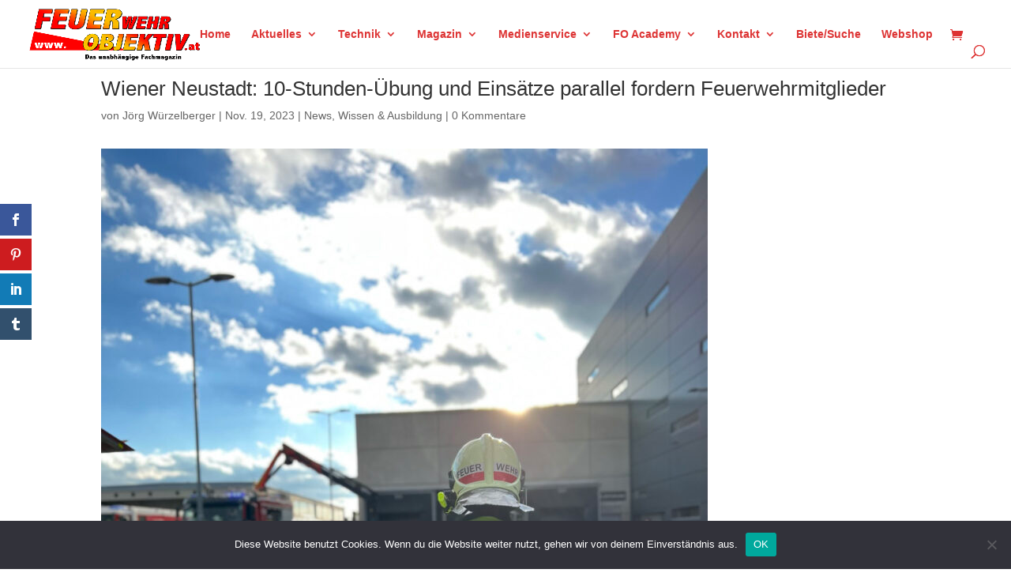

--- FILE ---
content_type: text/html; charset=utf-8
request_url: https://www.google.com/recaptcha/api2/anchor?ar=1&k=6LcezIMqAAAAABTZxSPZYj0Z6gU_fhy8HZfF0l1U&co=aHR0cHM6Ly93d3cuZmV1ZXJ3ZWhyb2JqZWt0aXYuYXQ6NDQz&hl=en&v=TkacYOdEJbdB_JjX802TMer9&size=invisible&anchor-ms=20000&execute-ms=15000&cb=gke6b5zidpo2
body_size: 45430
content:
<!DOCTYPE HTML><html dir="ltr" lang="en"><head><meta http-equiv="Content-Type" content="text/html; charset=UTF-8">
<meta http-equiv="X-UA-Compatible" content="IE=edge">
<title>reCAPTCHA</title>
<style type="text/css">
/* cyrillic-ext */
@font-face {
  font-family: 'Roboto';
  font-style: normal;
  font-weight: 400;
  src: url(//fonts.gstatic.com/s/roboto/v18/KFOmCnqEu92Fr1Mu72xKKTU1Kvnz.woff2) format('woff2');
  unicode-range: U+0460-052F, U+1C80-1C8A, U+20B4, U+2DE0-2DFF, U+A640-A69F, U+FE2E-FE2F;
}
/* cyrillic */
@font-face {
  font-family: 'Roboto';
  font-style: normal;
  font-weight: 400;
  src: url(//fonts.gstatic.com/s/roboto/v18/KFOmCnqEu92Fr1Mu5mxKKTU1Kvnz.woff2) format('woff2');
  unicode-range: U+0301, U+0400-045F, U+0490-0491, U+04B0-04B1, U+2116;
}
/* greek-ext */
@font-face {
  font-family: 'Roboto';
  font-style: normal;
  font-weight: 400;
  src: url(//fonts.gstatic.com/s/roboto/v18/KFOmCnqEu92Fr1Mu7mxKKTU1Kvnz.woff2) format('woff2');
  unicode-range: U+1F00-1FFF;
}
/* greek */
@font-face {
  font-family: 'Roboto';
  font-style: normal;
  font-weight: 400;
  src: url(//fonts.gstatic.com/s/roboto/v18/KFOmCnqEu92Fr1Mu4WxKKTU1Kvnz.woff2) format('woff2');
  unicode-range: U+0370-0377, U+037A-037F, U+0384-038A, U+038C, U+038E-03A1, U+03A3-03FF;
}
/* vietnamese */
@font-face {
  font-family: 'Roboto';
  font-style: normal;
  font-weight: 400;
  src: url(//fonts.gstatic.com/s/roboto/v18/KFOmCnqEu92Fr1Mu7WxKKTU1Kvnz.woff2) format('woff2');
  unicode-range: U+0102-0103, U+0110-0111, U+0128-0129, U+0168-0169, U+01A0-01A1, U+01AF-01B0, U+0300-0301, U+0303-0304, U+0308-0309, U+0323, U+0329, U+1EA0-1EF9, U+20AB;
}
/* latin-ext */
@font-face {
  font-family: 'Roboto';
  font-style: normal;
  font-weight: 400;
  src: url(//fonts.gstatic.com/s/roboto/v18/KFOmCnqEu92Fr1Mu7GxKKTU1Kvnz.woff2) format('woff2');
  unicode-range: U+0100-02BA, U+02BD-02C5, U+02C7-02CC, U+02CE-02D7, U+02DD-02FF, U+0304, U+0308, U+0329, U+1D00-1DBF, U+1E00-1E9F, U+1EF2-1EFF, U+2020, U+20A0-20AB, U+20AD-20C0, U+2113, U+2C60-2C7F, U+A720-A7FF;
}
/* latin */
@font-face {
  font-family: 'Roboto';
  font-style: normal;
  font-weight: 400;
  src: url(//fonts.gstatic.com/s/roboto/v18/KFOmCnqEu92Fr1Mu4mxKKTU1Kg.woff2) format('woff2');
  unicode-range: U+0000-00FF, U+0131, U+0152-0153, U+02BB-02BC, U+02C6, U+02DA, U+02DC, U+0304, U+0308, U+0329, U+2000-206F, U+20AC, U+2122, U+2191, U+2193, U+2212, U+2215, U+FEFF, U+FFFD;
}
/* cyrillic-ext */
@font-face {
  font-family: 'Roboto';
  font-style: normal;
  font-weight: 500;
  src: url(//fonts.gstatic.com/s/roboto/v18/KFOlCnqEu92Fr1MmEU9fCRc4AMP6lbBP.woff2) format('woff2');
  unicode-range: U+0460-052F, U+1C80-1C8A, U+20B4, U+2DE0-2DFF, U+A640-A69F, U+FE2E-FE2F;
}
/* cyrillic */
@font-face {
  font-family: 'Roboto';
  font-style: normal;
  font-weight: 500;
  src: url(//fonts.gstatic.com/s/roboto/v18/KFOlCnqEu92Fr1MmEU9fABc4AMP6lbBP.woff2) format('woff2');
  unicode-range: U+0301, U+0400-045F, U+0490-0491, U+04B0-04B1, U+2116;
}
/* greek-ext */
@font-face {
  font-family: 'Roboto';
  font-style: normal;
  font-weight: 500;
  src: url(//fonts.gstatic.com/s/roboto/v18/KFOlCnqEu92Fr1MmEU9fCBc4AMP6lbBP.woff2) format('woff2');
  unicode-range: U+1F00-1FFF;
}
/* greek */
@font-face {
  font-family: 'Roboto';
  font-style: normal;
  font-weight: 500;
  src: url(//fonts.gstatic.com/s/roboto/v18/KFOlCnqEu92Fr1MmEU9fBxc4AMP6lbBP.woff2) format('woff2');
  unicode-range: U+0370-0377, U+037A-037F, U+0384-038A, U+038C, U+038E-03A1, U+03A3-03FF;
}
/* vietnamese */
@font-face {
  font-family: 'Roboto';
  font-style: normal;
  font-weight: 500;
  src: url(//fonts.gstatic.com/s/roboto/v18/KFOlCnqEu92Fr1MmEU9fCxc4AMP6lbBP.woff2) format('woff2');
  unicode-range: U+0102-0103, U+0110-0111, U+0128-0129, U+0168-0169, U+01A0-01A1, U+01AF-01B0, U+0300-0301, U+0303-0304, U+0308-0309, U+0323, U+0329, U+1EA0-1EF9, U+20AB;
}
/* latin-ext */
@font-face {
  font-family: 'Roboto';
  font-style: normal;
  font-weight: 500;
  src: url(//fonts.gstatic.com/s/roboto/v18/KFOlCnqEu92Fr1MmEU9fChc4AMP6lbBP.woff2) format('woff2');
  unicode-range: U+0100-02BA, U+02BD-02C5, U+02C7-02CC, U+02CE-02D7, U+02DD-02FF, U+0304, U+0308, U+0329, U+1D00-1DBF, U+1E00-1E9F, U+1EF2-1EFF, U+2020, U+20A0-20AB, U+20AD-20C0, U+2113, U+2C60-2C7F, U+A720-A7FF;
}
/* latin */
@font-face {
  font-family: 'Roboto';
  font-style: normal;
  font-weight: 500;
  src: url(//fonts.gstatic.com/s/roboto/v18/KFOlCnqEu92Fr1MmEU9fBBc4AMP6lQ.woff2) format('woff2');
  unicode-range: U+0000-00FF, U+0131, U+0152-0153, U+02BB-02BC, U+02C6, U+02DA, U+02DC, U+0304, U+0308, U+0329, U+2000-206F, U+20AC, U+2122, U+2191, U+2193, U+2212, U+2215, U+FEFF, U+FFFD;
}
/* cyrillic-ext */
@font-face {
  font-family: 'Roboto';
  font-style: normal;
  font-weight: 900;
  src: url(//fonts.gstatic.com/s/roboto/v18/KFOlCnqEu92Fr1MmYUtfCRc4AMP6lbBP.woff2) format('woff2');
  unicode-range: U+0460-052F, U+1C80-1C8A, U+20B4, U+2DE0-2DFF, U+A640-A69F, U+FE2E-FE2F;
}
/* cyrillic */
@font-face {
  font-family: 'Roboto';
  font-style: normal;
  font-weight: 900;
  src: url(//fonts.gstatic.com/s/roboto/v18/KFOlCnqEu92Fr1MmYUtfABc4AMP6lbBP.woff2) format('woff2');
  unicode-range: U+0301, U+0400-045F, U+0490-0491, U+04B0-04B1, U+2116;
}
/* greek-ext */
@font-face {
  font-family: 'Roboto';
  font-style: normal;
  font-weight: 900;
  src: url(//fonts.gstatic.com/s/roboto/v18/KFOlCnqEu92Fr1MmYUtfCBc4AMP6lbBP.woff2) format('woff2');
  unicode-range: U+1F00-1FFF;
}
/* greek */
@font-face {
  font-family: 'Roboto';
  font-style: normal;
  font-weight: 900;
  src: url(//fonts.gstatic.com/s/roboto/v18/KFOlCnqEu92Fr1MmYUtfBxc4AMP6lbBP.woff2) format('woff2');
  unicode-range: U+0370-0377, U+037A-037F, U+0384-038A, U+038C, U+038E-03A1, U+03A3-03FF;
}
/* vietnamese */
@font-face {
  font-family: 'Roboto';
  font-style: normal;
  font-weight: 900;
  src: url(//fonts.gstatic.com/s/roboto/v18/KFOlCnqEu92Fr1MmYUtfCxc4AMP6lbBP.woff2) format('woff2');
  unicode-range: U+0102-0103, U+0110-0111, U+0128-0129, U+0168-0169, U+01A0-01A1, U+01AF-01B0, U+0300-0301, U+0303-0304, U+0308-0309, U+0323, U+0329, U+1EA0-1EF9, U+20AB;
}
/* latin-ext */
@font-face {
  font-family: 'Roboto';
  font-style: normal;
  font-weight: 900;
  src: url(//fonts.gstatic.com/s/roboto/v18/KFOlCnqEu92Fr1MmYUtfChc4AMP6lbBP.woff2) format('woff2');
  unicode-range: U+0100-02BA, U+02BD-02C5, U+02C7-02CC, U+02CE-02D7, U+02DD-02FF, U+0304, U+0308, U+0329, U+1D00-1DBF, U+1E00-1E9F, U+1EF2-1EFF, U+2020, U+20A0-20AB, U+20AD-20C0, U+2113, U+2C60-2C7F, U+A720-A7FF;
}
/* latin */
@font-face {
  font-family: 'Roboto';
  font-style: normal;
  font-weight: 900;
  src: url(//fonts.gstatic.com/s/roboto/v18/KFOlCnqEu92Fr1MmYUtfBBc4AMP6lQ.woff2) format('woff2');
  unicode-range: U+0000-00FF, U+0131, U+0152-0153, U+02BB-02BC, U+02C6, U+02DA, U+02DC, U+0304, U+0308, U+0329, U+2000-206F, U+20AC, U+2122, U+2191, U+2193, U+2212, U+2215, U+FEFF, U+FFFD;
}

</style>
<link rel="stylesheet" type="text/css" href="https://www.gstatic.com/recaptcha/releases/TkacYOdEJbdB_JjX802TMer9/styles__ltr.css">
<script nonce="PUTlmHeB3Hk-neE51yxs7g" type="text/javascript">window['__recaptcha_api'] = 'https://www.google.com/recaptcha/api2/';</script>
<script type="text/javascript" src="https://www.gstatic.com/recaptcha/releases/TkacYOdEJbdB_JjX802TMer9/recaptcha__en.js" nonce="PUTlmHeB3Hk-neE51yxs7g">
      
    </script></head>
<body><div id="rc-anchor-alert" class="rc-anchor-alert"></div>
<input type="hidden" id="recaptcha-token" value="[base64]">
<script type="text/javascript" nonce="PUTlmHeB3Hk-neE51yxs7g">
      recaptcha.anchor.Main.init("[\x22ainput\x22,[\x22bgdata\x22,\x22\x22,\[base64]/[base64]/[base64]/[base64]/[base64]/[base64]/[base64]/[base64]/[base64]/[base64]/[base64]/[base64]/[base64]/[base64]/[base64]\\u003d\x22,\[base64]\\u003d\\u003d\x22,\x22w4cew71sw41tw4w4woLDg8OOTcOjbsKzwozCtsO3wpR/XMOgDgzCncKow4rCucKwwoUMNVnCukbCusOpJD0Pw7zDlsKWHx3CqEzDpwdbw5TCq8OIdghAd2stwogsw4zCtDYnw7pGeMOGwqAmw58Zw7PCqQJAw5x+wqPDumNVEsKYN8OBE0DDsXxXd8Obwqd3wq/ChClfwpRuwqY4fsKdw5FEwrnDrcKbwq0Ie1TCtXHCqcOvZ3LCiMOjEl/Cq8KfwrQlb3AtBjxRw7sdZcKUEFh2DnoqKsONJcKQw5MBYRzDunQWw4MzwoxRw4/[base64]/N8OVwq8LFcKdwq/Dk8KCw7bCphR7woDCpgksG8KJG8KFWcKqw7t4wqwvw7tvVFfClcOGE33CtMKoMF1Tw7zDkjwiUjTCiMOuw6QdwroLOxR/TsOKwqjDmFLDusOcZsKrcsKGC8Obcm7CrMORw4/DqSIbw5bDv8KJwpfDpyxTwrrCm8K/wrRBw7Z7w63Dn30EK2DCh8OVSMOuw6xDw5HDvB3Csl85w5Juw47CjwfDnCR3NcO4E0/DocKODyjDuxgyBcK/[base64]/CnMKzNgRWBmPDtUDCh8KEwpLDlyk1w64Ew5fDkTfDgMKew6zCs2Bkw59Uw58Pf8KywrXDvDnDmmM6bW1+wrHCnwDDgiXClR1pwqHCrjjCrUsAw40/[base64]/w59RwqrDuMOzwq8qw5XCs8KPw4PCtSLDsXVUUsO/[base64]/CocO2w4ctRMKPMwbDvsK0wrxAwozDhG7DrMOaw7o4F29Lw6vDvcK7w5sbAjINw6zCl3bDo8KueMKqwrnCnlFzw5R7w5wsw7jCl8Kaw50BNBTDsm/DnR3CtsOTXMKQwoQBwr7DnMOUIjXDtWLCgzLCpVzCoMOHbcOiccOhflHDoMKAwpHCoMOWAcOxw73CpsK4d8KPQcKkY8O/wphGUMOPQcK4w7bCvcOGwqE4wrcYw71KwoVCw5DDmsKNwovCgMOLZX4mEBsRMXZIw5g2w4HDksKww77CukPDsMORaG1mwotpDxAuw6RRRk7CpgvCqi0cw4l5w5MkwqF3w5k/wozDiAVaUcO2w6LDm3t+wrfCp2XDlcK1UcK6w4rCiMK1wprDjcOZw4nDlA/CmWh6wq3CvHdJTsO/[base64]/DqsKDEApEwqAAw5N0wpzDvcOkf1Y2YcKjw4XClRDDuA/CqsKhwrfCs3F4ZwMXwrlXwqjCsWzDkWjClyZyw6jCu0DDvX7ClynDjsOHw7UJw4pyKDnDo8KHwoI9w6gJLcKFw4nDj8OXwpvCjANbwp/CucKALsOwwqbDucOiw5p5w57CocKKw649woHClcOxwqBpw77CqjEYwrbCqcOSw6JBw6NSwqkdI8O0XhfDnmrDjcKQwoUBwpTDn8O2WFjCh8K9wq3CimlNHcK/w75cwp3Cg8KgcsKRGQbCmjbCqRvDkGM9JsKEYyjCm8Kuwolew4YYd8KVwqHCpSzDgsOQKkvCul09DsKiYMKfNmTCghPCt2LDqG9gWsK5wo3DrARiOU5zDTJOUldow6I5IBbDhXrDmcKMw5/Cuj86Q1zDhxkCLFfCssO5w44FR8KXcVg5wqMNWnZgw5nDusKZw6zCuSkVwod4dnkbwohaw6rCiBp+wrtTf8KBwpDCusOQw443w7JXAsOuwoTDmsKZG8ORwoHDkX/DqUrCo8KdwozDizU1KyhkwonDlAPDgcOXFi3CjCtPw7bDky3Cjgwuw655wp3DmsO+wr5Iwq7ChhLDmsOdwpgjGysxwqxqBsK8w6vDll/CkRbCpxbClMK9w6FZwpbCg8Olwr3CmGJmTsOJw57CkMO0wqxHcV7Dt8Kyw6AbTsO/w7/DgsOhwrrCsMKSw6zCngvDr8KJw5E7w6ZKwoE/UsOcDsKDw7pKcsKfw7LCtMOFw5E5dTI0fA7DlUrDpEvDkWrCsVUWEsK3bcOWGMKRYikKwo8RIDXCsiXChcKPaMKqw67CnW1NwrhsD8OdAsK6wptUXMKFb8KeMwlvw5h2fgpGf8KSw7nCnw7CsRNEw7DCmcK6acOewp7DpH/CusK+XsOzESNAOcKkck1+wo02wrYlw69uw4Rhw5wORsO4wr8jw5jDs8OVw7gEw7TDvXAscMKkfcOlN8KQw57DsVBxbcOHNsOfQUrCsAPDlGvDqEZOVlHCszgIw5vDkX/CrU0RG8Kzw4/DtsOZw5vCrxpDKMOJDRA5wqpFw6vDuy3CqMKww7cew7PDqsK2WMORFcKoSMKBRMOAwoQMPcOtKnN6UMKuw6/ChsOfwrzCuMKSw7/ChMOeXW1mPVPCocO1DyprbxwcdRVdwobCisKWQjnCrcOObkvCigMXwpsCw77DtsKIwr10WsORwoc3AQLCn8KJwpRUZwPDkHxww7TCj8Ksw5TCujvDtSHDrsKawos0w4QjbjZsw6zCoifDs8Kxwp5gw6LClcOVF8OEwptOwopPwoPDrV/DsMOQcljDqcOQw4DDucOsRsOsw4VzwrImRVk9FTdWBUXDoSx9woECw6zDksOiw6/[base64]/CpsOhwo8Cw5XDhV3CkcOKwrjDpzscQsKUwqPClE1Hw4JfecO2w7cVFcKgFRt0w7QefMOwEBZbw7U4w7xhwo9UbjB5KAPDg8OTVl/CkwNwwrrDgMKxw4nDnXjDnl/Cn8K3w50sw6/DuEtTX8Oqw5szwoXDigrDn0fDk8OWw7LDmkjCtsOnw4DDumvCl8OPwonCvMKywqXDq2UkVsOUw6cCwqbCosOeCjbCtcO3SCPDtlrDjUMJwqTDqUPDtCvDgMONT0/CtsOEwoJudcOPJDZvYjnDtH5rwrpZAUTCnF7DmsK1wrwLwq0dw7dFKMKAwqxJOMKtw7QGejg/w5jDqcO/[base64]/[base64]/CksOqwqw6w4LDt8KjLR0twpJ4wonDn8KZayp4a8KPGGFSwqNVwp7DolAdMsKhw4w7IWdwBld+YV0ww7JiPMOfasKpRQHCmcKLU0zCmgbDvMKra8OWMEALesK8w5BtSMOwXzXDrcObAMKHw70Uwp8/G1/DnsOBUcKmaWPDpMK4w5EFwpATw43DkcK8w4MnXh4vSsKmwrQBG8Klw4InwoRdw4loP8K1A1nCjMOefMOCcMOWEiTCi8O1woTCnsO+SHtAw7zDlnwmIF7DmHLDri1cwrXDuQ3DkBBqeVfCqGtcwo/[base64]/[base64]/Dr8OGaTdlR2TDrMOGagvCnyfDgSd5ei4OwqTCv0HDgnVPwo/CiAcqwrlZwrw6JsOvw4cjI0TDu8Kfw4V5BkQRFcO1w6HDmnYLYzvDjUjCisOewowow6bDg2jClsOQAsKUwrfDg8OKw7xUw7dow7PDnsOhwrhxwrwuworDs8OfMsOEV8Kran8OKcODw5/CuMKNFsOvw6zDkQPDhcKrEQbDgsOjVAxmwpQgZcO3dMKMf8O6AMOIwrzDpyUewrBvwrpOwrMTwp/CjsKQwrfDtVvDmlXDsGBMQcKXacOEwqdiw4HDmyzDuMO7dsOvw7YDYxk4w4k/wroJMcKdw5EfZxgawqrDgwxWcsKfTEnDmUdtwqxgKSHDncOUDMOTw4HCkDUawozCusOPcTLDsg91w68tQcOCccO4AjtnOcOtw4fDtsOTJV5BSjgEwqTChAHCnkTDmMOIZTInAcOSHMO3wpUZAcOkw7DDpSjDvSfCsx3Ctmh1wp1WTFxXw4zCq8K/TATDvMOJw47CvjNqwpd2w5rDpwDCo8KSKcKuwq/[base64]/wpjDvsOTQXBdwo7Ch29BwrbCr8OGO8OvdcKfZAcuw7vClhTDjnvCtH8tUcOwwrELXDMZw4J3RgfDvRQ6csOXwo/[base64]/DlMK2K8O5JMOgw5XCniBfRcK1wqhOLG7CthfCiC/[base64]/DmVnDqMKEISPCpTDDlcKswp9KQ3lWKwjCm8OVA8KlQcO0UcOew7gVwr7DisOMCsOewrZqOcO7PEjDqBdHworCs8O+w5sjw6TCvsK6wpdFf8KMTcOUEMK2V8KwHTLDtBNFw6JkwqbDkixdwovCrMKBwobDuhATcMKnw55cak8tw79Jw4h6A8K/TcKmw5bDrgcZXMK4M2DClDgVw7YyZ2vCosOrw6N0wqrDvsK5D0UVwoZPeT1bwpVFNMKbwpI0KMOEwqnCg3tEwqPCssODw483VTNDAMKadT00w4JLEsKqworCpMKIw4pJwqHCnDQzwqZYwp5/VTg+DcOjDm7DgyLCpcOJw4Asw4VGw7tkUXNVM8K9GSPCpsO9asOzFxt4Hj7DunAFwo3Dg2cAHsKXwo5NwoZhw7s6wrZCXGZsBMO7S8OHw6t/wrhfwq7Dq8K4NcOCwqJoETsXY8KqwqVjKAxmZRB9wrDCg8OXDcKUNcOCDBzCsCzCncOiHsKPK2Vnw7LCssOSGsO9woczF8OAOEjCrcKdw7jCh2DDpmlHw7zDlMOJw4sSPGNoI8ONJQ/Cr0LDhwQfw47DhcODw7XDlT7DlRYAOBVBa8KPwpUHQ8Kew4UEw4FLbMKuw4zDrcOLw6tow4fCpShnMDnCk8Osw6lZWcKBw7vDgcKNw67CvRMwwpU5eSU+Wm88w4Uwwr0xw4tUFsOzDsO6w4zDrFxhDcKVw4DDs8OTJ19Zw6/CknzDjUnDuzjCk8Kxa1VFZMO4WsOdw5VAw7LCgXXCqsOnw7nCtMOJwo4XZXIZQcOzfnvCoMOYLz0vw4IawrTCtcOCw7HCpcKGwoTCuDRwwrXCvcK9wplbwr/DhiV1wrPDucKjw6tSwogIUcKWGMOTw4LDiVonZwVRwqvDt8OkwrfCs03DunnDpQzCvHvCmTDDsEggwppTRTPCjcK1w4TClsKCwpp9ExHCmMKHw43DnU9VAsKqw6/Cvm9gwrJeP34UwrY6HmDDum0Qw4dRHGhdw57Cq0Zsw6tgMcKHKCrDv0DDgsKOwqTCisKQfcKKwpQ/wrnCusKWwrJLJMO8wqPCjsKQGsK3SyTDk8ORMl/DmU9pMsKDwoHDh8KYSsKMYMKbwr/[base64]/DpcKhwoTCpMOteMKdSWvDnHZPwpgXR8O4w78bw7MNBsOuLDDDk8OIScKpw73DlMKgfmc2FsK7w67DrkNxwq7CrwXDmsOpY8OySRXDiAXCoALCvcOiMlzDmQ02wqt+AUcLOsOlw7xCLcKEw6XCok/Cpn3Dv8KFw7zDuR1fw77DjSFBGMOxwrPDjDPCry9bw5LCnw89wrLDgsKZe8OxMcKgw6PDkgNcSXPCu3BlwoVBRy/[base64]/DuMOSwq3DgSnDnsKXw4YKw51cwpB+woYnZGDCnsOnF8KxPcOZAsKFbsKpw6Qgw6YMdQdeamoWwofDlFnDsDl4w7jCpsOeVA8/PxbDkcKdMw9aAcOgKH/CssOeRT4Sw6Vawp3CscKZbk/CpW/[base64]/DlsOyORYIQyHDt8Ogw6cQZgXDp14xISkBGcOXUxPCjMK0w5Q7TCJddg7Dp8K7I8KFH8KWwrPDk8OiGEHDk2/CmD03w67DlsOyX37CswY9ZnjDvzYrwq0CG8OiCB/DlRzDmsK+VWc7MUbCiUIsw5gcPn8Dwoh9wpECalXCuMKhw67CjHopNsKRA8K/[base64]/Dn391ZzFJLcKsw5rDpsODQMOpf8OSFsKlYDovQnc/w6DCgsOtemxdw43DoXnCv8Okw4HDmH3Cv2Q5w4xewqgLA8KswpTDu2guwqzDuHjCmsKMBsK/w7ctNMKsSyRBFcKmw6hMwpXDm0HDpsKXw47CkcK4wqocw7TCkVXDs8KyBsKow5PCi8O3wprCrE3CuV58a27CuTMIw68Xw6bChQ7DkMKxw6TDsToGLcK8w5nDiMKmIsOawqE/w7PDi8ODwrTDoMOLwqfDvMOiKhU5ZRcCw5dJLcOgasK+WwpQdGdSw7rDvcOawr05wp7DpjdJwrEcwr7CogvCsAwmwqnDjRHCpsKIXjFDWxfCvMKvWMOPwrA3WMKmwq/CmRnCpMKzRcOtNDvDgCc+wo3CpgPCoDojZ8K0w7LDgAfCg8OaH8KoTGkWY8Ogw4UTJC/Dmj/ClU8yMsKECcK5wpHCvwrCqsKcWmPCtg3CoGhlYsKvwpnDgw7DmDfDl3bDs2LCj2jCiwUxGAHCt8K0X8O8woDCnsOARws1wpPDvsOUwoIKUiozM8Ktwp1kdcOww7t2w4DCocK0RHMCwrrCoQchw6bDngJMwo0QwqttRlvCkMOlw6nCgMKwVS/ChFvCksKQO8OBw5plWHbDrlHDvGgwMMO1w5pCScKSPj7Cn0XCryROw7RHJBDDjcK2wqE0wqbDkhnDlGAtJCFnDMOBcAYhw4hKG8OZw6ViwrATcB0sw6Qow7jDicOaFcOTw6zCpAHDm0UEZmfDtMKGBh5rw7DCjxLCosKBw4MPYXXDqMKsNm/Cn8ODGlMtUcOqecOgwrVgfX7DksOhw67CoiDCgcO1QMK6N8KSOsOSITA7NMOUw7XDrUh0w58SGgvCrk/Cqm3CvcOsABo/w53DoMOqwovCisK7wpADwrQxw6cBw4duwr8rwrHDkMKFw59ZwptgT1rClsKqwpo1wqNdw7MYPMOrMMKCw6fCjMKRw6o7K1/DmsOxw57ChFTDlsKDwr3Cu8OKwpkqbsOOSMKsRcOSdMKWwoZvRcOpczh+w5vDpRYyw6dbw77DlkPDtcOLQsOPBzfDtcKHw7vDpRQcwpQ4LzYJw6c0ecOnG8Ouw501ISFYwqV5JSbCjXd6c8OzVh4sUsKww4vCiip0e8KvesK4TMO4DiDDrEjChsOkw5jCp8Kvwq/DpsO3GMKqwog4ZMKRw5gYwr/CrwUbwplow6vDkxHDryBxCsOKD8OvZyRrw5ACTcKuKcOKXy5ODkDDgwLDg0rChRrDtsOhasO0wozDpBd0woItWsKoLi3CuMOow7hZfXNJw5EewpZkM8OcwrM6FHHDiRYwwq5/wooBR0MKw6bDjsKQb3HCr3vCu8KPe8KdS8KIO1ZuccK8w4TDrsKCwr1TaMK9w590ChE9cjbDlsKNwo1qwq8vEMKGw6kYEWJaJiLDhzxZwrXCs8K5w7XCvmFhw54/[base64]/d8K5HmgRwpfDiAXDknZNwrZ+HhXDuMK+ZkBPATXDncOtwoULAcKXwoDCisOxwp/DlUY4BXvCrMO8w6HDr148w5DDu8O5wqJ0w7rDrsKXwqjCj8KLSixtwpnCm1jDoFs/wqLCnMKkwok3H8KGw4hIO8K5wqMeEsKowr/CpcKqdcO7HMOww6HCqGzDmsKww7sBXMOXD8KRcsO0w7bCv8OIOsOvayjDhTohw6dQw73DvMOLHsOmG8OGJsO/[base64]/DosO2YsOfa8KIZnXDvDXCosOee39zZsO2S8KUwrHCtUvDvm4RwprDscObccOdw53ChX/DtcOTw6LDiMK4K8O2w6/DmSFOw7ZCd8K1wo3DpVtuJ1HCnhlAw4/[base64]/w4QDwp97EsObw5xuesOgwpoKSsKiwpNeOMOLwow4HcKBCcODJ8K0G8OLUsOVHTTCgsKew4pnwobCpxrCpGLCoMKiwqMLWUw3IX/CrsOJwozDuDnChsO9QMKAGA0kdcKKwpF8BcOjwqsqacOZwqIQfsOxNMOUw4grBcK5BsOywpvCpSh2w7AobXjDpW/CrMKbw7XDrmIaHhDDn8O9w4QBwpDCmsObw5jDuGTCrztpR3ccOsKdwq91Z8Opw6XCpMK+UsK/L8KuwpQzwqLDpAXCmMKTaygdBhvCr8KmK8OFw7fDn8KMcVHCkj3Drhkww6TDkMKvw5cNwrbDjk3DvW/CgxdbWCE8HsKTXsO/[base64]/w6I7w4rDvBfCnysQwrEvcCzDvcKdBjTDncKDMxvCgsOqUcKRVhDDq8KLw7/[base64]/woAHbMKVwoMhwqlPw77DqcOxMmXCtVfDjSJRw4cPP8OOwr3DmsKSRcOgw43DjcKWw6lnNCvDiMKEwqzCtsOVeXbDpURWwpXCvHARw7vCpizCvlFFI0EiWcKJDnxkWn/DlWDCrcOzwrXChcOeEG7ClEHDoQg8UnfCscOSw7IEwotcwrZXwot0dDvCs3nDiMOHZMOSPcKTMT4gwqrDvnYJwp/CrXXCvcObQMOlYw/Cs8OewqzCjcKpw5cLw5fCqcONwrHCrU9vwqoqaXfDjMOLw4XCscKbbQ4FNykfwrsifMKnw5dCK8OPwpXCssO3w6fDnMOww4ISw7zCpcObw7RHw6gBwrTCsVM/[base64]/[base64]/DosO/MMOgw7zCksKVS34Vw7vCjzwXwqXCgMKrJ2wYTMO2Uz/DpsKDwpDDkxx6LcKVE1jDvsK8aSUea8OQXEN+w4fCpmMxw7hsF33DjsKHwrPDhMOGw7rDl8Ofd8Oxw6XCrsKSasO/w5vDtMKMwpnDnkMaE8OXwpHDl8Onw6wOMiQlQMOfwprDlDA1w4Amw7vDumlfwqbDukDDgsO4w7/DjcKcwrTCr8KvRcOKC8KJVsOtw6hzwqgzw7dowqvDisO4w5U9JsKjeVrDoD/[base64]/Di1DDshDCtSdsfsOfAsKTZsOAw4lNw5s6wpDDo8KbwoXCkTTCocOvwpkLw7nDoV/CnXR+OxkIGDTDm8Ktwp8EG8OVwoNRwrIrwokZfcKXw6rCh8KtRDdqBcOgwoRZw7TCryxFCMOHb03CvcO/[base64]/w4wPwrzCpsK8wqDDjDbDpy7DgQ/DvCXCtcOLCkjDnMOiw7k1eHfDqGrCm3rDqx/Djw8nwofCusKhCHU0wqoEw7/DocOMwqU5IsKFf8Oew5gEwq95QMKdw4fCjcKpw4UYIMKoHBjCp2zDlMKieQ/CsDJuKcOtwq06w4nCrMKPMgvCtgN5Z8KDAsKdUDY4w5F3QcOvOcOLQcOUwqJ3wr9yRcOQwpQYJQpEwoJ0VMKhwqdIw6Uzw7vCq0hwGMOLwoAzw58xw6HCjMOVwq/CmsKwQ8KYXxEaw7Q+RsOkw77DsBHCrMKew4PCgsK9CVzDnxrCvMO1GcOdOH0hBXoKw47DgMOfw5AHwq9AwqtTwotgf1hlIzQKwr/[base64]/OlrDhsKxYsOIw7TDgsODGsK0DhvCs2Zqw4xKfR/CmHFhDsOew7zDuEnDimx0EcOoBTrCjjDDgMOxdMO/[base64]/S8OSwoLDii0Pw5dDwqzDoW9eacKfUghLw7HCtB7ChsOIZsONYsOPw5HCu8OzbMKvwqvDrsOCwqNpcm8lwo3CjsK1w4BGQsKCbMKfwrlzeMOxwp1cw6bCgcOCVsO/w5DDoMKfIn/DjgHDlMKCw4jCisKtZ3NaOsKSdsOJwrQ4wqQUC2UYGy9+wpzCi07Cp8KNfArDsXnCsWEWRFHDlCBGBcKxRMOxGHvCkXvDiMKowoNVwoMUCDzCoMK0w5QxKVbCghbDnFp4PMOxw7XDvTYbw7zCm8OkY0ERw6vClMOhR3XCnmIXw6tGdcKqXMKWw5TDhH/[base64]/wostwrfCqMKOHk4Pw5nDnMKswqXCpMK3fMK3w7JCCgo7w40vw7sNJjc6wr8/L8KQw7gXFh/[base64]/GMONw6d+N8OFQgpbw4LCksOuNWwuI8KIw5fCpShWCjTCpsKIMcO0bklVVUjDh8KEBx1kPUgTCcOgAgbDjMK/D8K1CcKAwqXCrMOKXQTCgHY1w6/[base64]/w4tJGnPCjGN8QMO7wr3Dt8OUw4rCiAJ3wqYkeRrDpArDqnnDmcOPQSAzw6HDocKgw6HDvcOFworCjsOtISTCosKNwoHCqlQFwrfCqS7DlsOKVcOEwr/DiMKEXyvDvF/[base64]/KH5XMAPDi8O7wrzCnyQKXsOow5TChSZMJWjDpFjDj294w4xTDsOEw6TDm8KlGD0iwpLCrzrCrCx9wqkNw7fCmEFBRjcSw6HCnsKbDMKoFzrDiXrDpsKowrrDmGxcb8KQe3HDgijCnMOfwoBYbB/[base64]/CssKvw63CjTPCjBd/TMKUan3DvlzDsMKJwocYYMObZgM4GsKHwqnCuz/Cp8K9B8OGw6/DksKBwp0EUzHCtXLDjiEcw4BmwrHDlsO+w6TCusK2wonDoQhtWsK/eVN0Q2vDpGYIwqDDuVnCgF3Ci8OiwoRuw4MhHMKyJ8OPXsKIwqpCYEHCjcKPw5tXG8KjVRzDqcKFw7/CpsK1ZzLChWcZZsKqw7fCu2vCoGvCpwrCosKZaMOjw5Z+FsOVdwxHDcOEw63Du8Kswq5yWV3DhMOuw5vCkUvDozvDiHMUOMOSS8O1w4rCnsOMwoXDqg/DqcKbScKKNUvCv8K8wodQBUjDmATDtsK/SydQw4Z9w4lXw7FOw47Dv8OSdcOyw4vDksOJVlYVwr07w7MxaMOWG1tjwooSwpfCjcOJOiRGKMOpwrPCkcKaw7LCmBB6NcKfU8OcRx0fC0fCmlsww4vDh8OJw6bCnMKsw4TDvMKewpslwo7CsxMkwr4+MT1NYcKHw7DDnATCrFrCrjIlw7PDkcKMVGTDvQZLLQrDqk/DvRMZwr1Mwp3DmsKhw47CqgzCgMKDw7HCkcOVw5hNa8OZA8O6MzJwM141ScKkwpVfwp97w5oOw4kZw5RKw6gDw7LDlsO6ISFbwpFzPzDDucKBRMKxw7nCqsOgIMOkEnjDvhTCpMKBah7CtcK7wr/[base64]/wpXCgGHCn0TDrWk8NmzDjmjCqjDDpsKicMO0fk8pNH/CgsO0MHDDs8Omw4bDr8O4JRIFwqLDlyDDhsK7w6p7w7tpDsKZJsKpTMKJPzHCghnCvcO6IU9uw6hrwot4wpjCtHMdPWwfJ8Kow4pfRXLCpsK4dcOlEsK7w6Acw6vDoh7CrH/Cpx3CjsKjE8KOKXRFKG8YY8KvS8KjA8ONZDcTw7PDtS7DjcKMAcOUwr3Cm8Kwwq16acO/wovCsSTDt8KEwo3CmyNNwrlmwqbCrsK5w7jCt2PDtR17woXChcKYwoEZw4TDtm5PwrrCmy90AsOHb8OLw5U2wqo1w7rCicKJQVhvwq9Kw5XCqD3Drm/DjhLDriY1wpojRsK2AjzDkkc0Q1AyA8KiwprCkDJBw6HDpMK8wo3Dq1VBHmI1w7vCsX/[base64]/ChcK/[base64]/w4N2w6PCplpswrJfwqXClH/Du8Kew5LDu8OsY8OxwrtGCwdDwr/CnMOawpsRw5rCtMKNOQnDogLDg0XCgcO3S8Oww4hnw5h6wqcjw71dwphIwqPDicOxaMOQwq3Cn8OlTcKKFMKubsKgVsKmw4rCtC9Jwr8wwrUYwq3DtH/DiRLCky3DlknCgBDDmAUHehwiwprCpCLCgMKtFm8tLQHDpMKpQzzDsjzDmRXCiMKaw4vDtsKiD2TDiAh+wq0/w4tUwq18woATQMKBFUR2HXfClcKkw6diw4csFsOPwqFGw6PDt37Cl8Kwf8KGw6TCnMKvO8KPwrzCh8O4YsO9ecKOw7PDvsOPwpo/w5ofwoLDuHEjw4zCgw7Dt8Klwpd+w7TCrMO8e2DCpMOeNwzDtnbCocK4TC3CksOrwovDsFhow6xyw7xAF8KlFkxeYSxEw459wrrDhgMKZ8O0OMKdXcOkw6PCgsO3CljCh8OyRMKlOcKuwqM/[base64]/DjcO2ZSvCgGvCl8O6w6HClMKKY8OWw6jCqHc2P0BFWMOsK0ZnEsOsOcOWC0RWwpfCrcO6MsORX0BgwqXDnUMtwpgfCsK6wqHCpHQPw4YlEsOxw7TCpsOdw6LCj8KRCMKmTClOSw/[base64]/dMOzw4VoO8KpIsOFw4PCo2LCg8OVw5cuJsOJdCg8BsOnw7rCpMOpw6/[base64]/CjMOoV8OXwq7DsSfDgH8ResKEw6LDq8OBfsKowp92w704DW3CjsKMGxImBibCgx7DtsKLw5HCocOBw7/[base64]/[base64]/DiBx9w5XClAdQVkpLwrpnHMOqEMKcw5jCg3zCrTXCu8KfeMKGDRh+FhsEw4/DvMKAw4rCgWBHWybDvjQDNMOqWgBdVDnDlRvDon0VwrACw5cfPcKAw6Vbw6UMw65oUMOdDmkdGVLCuRbCrGgrVT5iARfDpMKzwogEw4/DjsOsw6xzwqfCrcOJMgJ+wo/CuxDCoFNpa8Oyb8KJwobDm8KzwqzCq8Oedm7DnMO3YVjCuydAbzUzwrF3w5cYw6HCtcO5w7TCmcKww5ZdGxLCrl4Vw5XDs8OiZDhvwpt+w75cwqTCj8KLw6jDqMO/YjpswosxwrpZeCzCoMKHw4Jvwr9qwpNYczrDiMKXLW0METDCusK3M8OkwrLDqMOVbcO8w6IoIcKswoA6wr3Dq8KUS3gFwolzw4dkwpVIw6DCvMK0DMKnwoJWdQ7Dvk8aw5JRUTsKwpULw6fDr8OBwpLCkMKbw4QrwoVCHnHCosKRwq/DnCbCg8OxSsKHw6PDn8KPT8KMMsOEUyzDo8KfFHHDlcKJH8OdTyHCh8KnNMOaw44IAsOHwqDDtEB9wqRnazkAw4TDt1XDk8OHwqvDsMKMCCNqw7rDlMOgwrLCrGDCnyBawqpoVMOvasOLwpLCksKAwprCsVrCvcK/QMKwPsKDwqfDnWcYTkd3aMKpTMKIH8KBwrrCn8OOw6Eqwr0zw5fDi1QJwpHCjxjDqT/CoR3CoGg7wqDCncKUIsOHwo8rMDEdwrfCsMOnFQLClU5hwq0QwrRmCMKpJ3wuccOpMmHDlgpLwqMMwpTCusOKcsKCMMOMwqVuwqrCjcOgPMKzaMKGEMKXCgB5wpTDpcKYAz3Ck3nDvsK/fVYiTBQRXl7CvMOWZcKZwoJyTcKxw75ZRE/CkivDsHjCp3rDrsOcQkbCocOMW8Kbwrx5TcOxfSDCmMKkHhkVYsK9E39mw6t4eMKTIg7DlMOUw7fCkx12BcKicztgwrgZw6rDl8OQJMKgA8OMwr1Ww4/CkcKfw5vCpnkHIsKrw7hYwqbCsAMsw6jDvQfCnsOBwqgrwpfDvSnDvyhvw4V8ScKsw63Cr1LDk8K8woTDgcOYw6lOK8OrwqEEOMKXeMK4TsKCwoPDtC9qw7NmbU8zEWE5ThbDgsK8IR7DicO0ZMK3w7/[base64]/DvxQDw67DvWYIa8KyFMKtD8KywrJvwqrDtcOzLSXCljnDkW3DjlrCqk7DlkjCpBXCr8KFRMORMMKKM8KoYnTCrSdJw6HClEQSGHJCNjzCkz7CjTHDvsOMFxsww6dBw7BDwoTDu8OhaRwOw7LCgcOlwrrDlsKXw6rCjMO/[base64]/CvMKiw7AWXT9xw7zDomBdAR/Cn18LTcK2w4s7w4zDmDpbwrDDkSzDlsOLwrfDosOJw5XCnMK2wopJRMK2ISfCjcOkMMKfQMKvwrcsw5/DmEAAwqnDhHV+w5rDiUl6WCjDtErDqcKtwonDsMO5w7leFQtMwr7Dv8KNRsKowoV0w73DqMOFw4HDn8KVbMOAw7rCnGkjw7c2Ay8Zw6R1BMKOUSJbwqMVwqXDtEMnw6LCi8KkNzZkd0HDjQ3CvcOMw4rCjMKlw6ZjO2R0w5TDsAHCicKkSUVHw57CgcK9wqFCAXgrwr/DnH7CiMKBwqAoQ8K2ScKHwr3DqHzDmsOqwq9lwrozK8Ohw4A0bcKZw4jCv8Kmw5DCs0XDlcOCwrVKwrQUwqxhYcKfw6xfwpvCrzF3L1HDuMOWw7gjYDsRw5DDkRPCncO/w7Qkw6PDsxjDmQZ7QErDhE/DpWM1bnnDkijDjsKYwofChcOVw4shbsOfdMOgw6HDgiDCqnXCiiXDgx3DhiPCtsOzw7tVwo1xw4hRYTvDkcOnwpzDuMO6w6PClVTDuMKww7tgKi46wrgmwpscThrCrcOYw6sPw652Lx3DsMKkZcKYe18mw7JONk7Dg8K6wq/[base64]/Dk8OGwpbCqVjDqcOJKUzCocKgPMKGGcOlw77Cnh02CMKSwoPCn8KjKsOuw7BPwoTDikp5w6BEZMK4wqbDj8O5GcO9HX/[base64]/w47DtA5UeEvDiEBbDsOaNzbCgQTDg3rCjcKsJMOrw7/[base64]/DgRs3WcOKdkTDtcKTw441w4hlwrPDgjljw6PDvMOPw5TDsmhgwrfDhsOZGkwfwoXCmMKyYcKCw4pxXVM9w70Iwr/DmV8YwozCogNweDDDm3PCnAPDq8OPBcOKwrUdWwDDljjDnADDnx/[base64]/SsOYwoDDhsOuWEwnw6jCpsO7csK2WUQhwodAX8Oswq5KJcKDLsOuwpExw7nDs1BCEMK9J8O5aB7DhMKPUMOswr/DsVM7dCxfDldxXxYyw73DtSojecOPw7rDm8OXwpPDjcOWfcK8wqDDocO0woLCqQ9gRMKjagbDuMOww5cOw4fDn8OLO8OCQTPDgS7Cn2pjw6jCuMKdw6RoGGwnDMO4HQ/Dq8OkwpbCpXFPfsKVRibDtC5Nw73CkcOHTTjDpS1DwpfCr1jCqQAOflTCpjBwKh0VbsKRw5XCgmrDk8KIXDkjw7tsw4fCnGU6Q8KbOBLCpwkLw4/[base64]/CihLDkA/CkcOsPhEdI0ACZ3RFw6BQw5VUwqHDmMKUwolvw4TDkX/Cj3PCtydrHMKSQkMMBcOUT8KqwrfDq8OFaGdbw6jDocKkwpNewrfDsMKkVUbCoMKFbifDmWc6wocQR8KscGlCw6cmwpwHwrXDgD7ChQwuw5/DoMKww4lxWcOew4/[base64]/DvMOaw6xNwpPDrDbCnA0mfyRlwpZpw7PDnMOcwqduw5fCmwjDs8O/IMO5w6XDtMKsXhHCpxDDo8OrwoEKbws7w4Uuwrtpw4TCkGfDgR4pO8OHTiBJwonCijLCn8OwdcKnC8OuK8K8w5bCj8K9w75iNA5/w4vDt8OTw6fDicKAw5Mgf8KYUMOhw7F0wq3DmX/CmcKzwpzChlLDgHN4Ly/DvMKKw5wjwpHDgwLCrsOyfMONM8KQw6TDo8ONw7F9wrrCnm7CtMKrw63CjmvCvMK4KMOmJsOVbBXDtcKfVcK8aXxUw7Biwr/[base64]/SsKvw5rDqMK3aRN+c8KrwpPCvGLDiUUNwpkTfMKywpnCmsOhExUIRsObw6XCrU4cRsKfw6vCplvDhcO7w75kUlduwpHDqk3Ck8Ojw7p/worDmcO4wrXDvkF6WVvCn8KdCsK/woXCsMKLwrQ3woDCt8K/bCnDmsKgJS7Co8KJKSnDtATDnsOeJG7DrDHDqcK/wp5ZAcOLU8KjKMKpBxLDhcOUTsO7EcOoQcKZwpPDoMKLYzhHw67CgMOCLGjCpsOBGMK8fcOQwrZmwqVYcsKKw5bDi8K6\x22],null,[\x22conf\x22,null,\x226LcezIMqAAAAABTZxSPZYj0Z6gU_fhy8HZfF0l1U\x22,0,null,null,null,1,[21,125,63,73,95,87,41,43,42,83,102,105,109,121],[7668936,162],0,null,null,null,null,0,null,0,null,700,1,null,0,\[base64]/tzcYADoGZWF6dTZkEg4Iiv2INxgAOgVNZklJNBoZCAMSFR0U8JfjNw7/vqUGGcSdCRmc4owCGQ\\u003d\\u003d\x22,0,0,null,null,1,null,0,0],\x22https://www.feuerwehrobjektiv.at:443\x22,null,[3,1,1],null,null,null,1,3600,[\x22https://www.google.com/intl/en/policies/privacy/\x22,\x22https://www.google.com/intl/en/policies/terms/\x22],\x2278A17yoPQ3m6isFUXG5DnWbQMHz2PnG8hacoj7j7EFw\\u003d\x22,1,0,null,1,1763881624405,0,0,[4,168,203,4,21],null,[227,192,87],\x22RC-GTQbNQB0gxzAlQ\x22,null,null,null,null,null,\x220dAFcWeA7hEq7Mfl8frYyJe_mJ3w0RRoUUpTl-l0FDNmO6vg-7UFK_KPxpioucOWzyLgJw2qTcMuymL8RhyXVaz_PyDH9fsB3bAQ\x22,1763964424469]");
    </script></body></html>